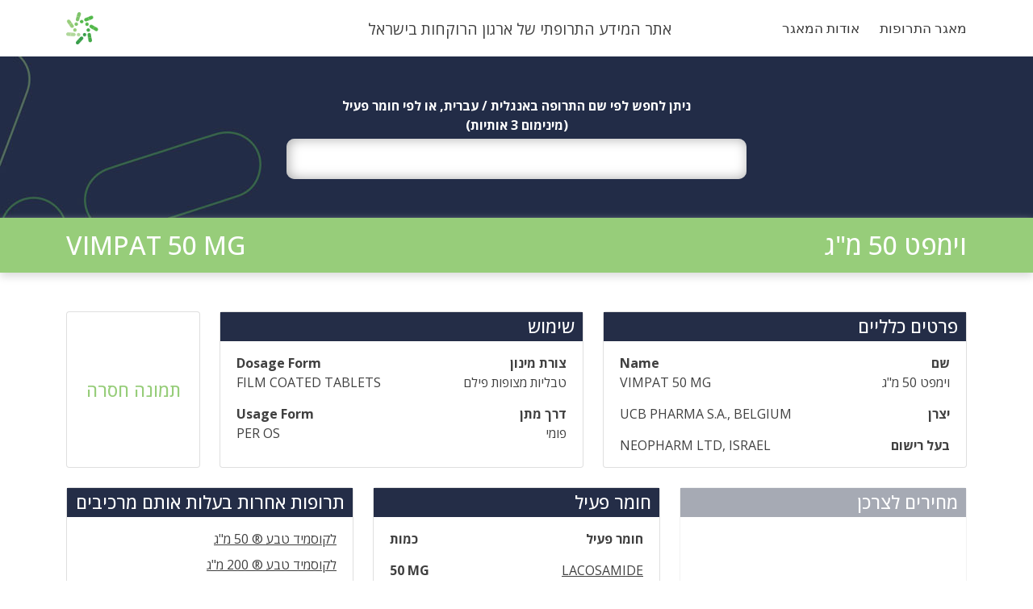

--- FILE ---
content_type: text/html; charset=UTF-8
request_url: https://drug.co.il/drugs/%D7%95%D7%99%D7%9E%D7%A4%D7%98-50-%D7%9E%D7%92-2/
body_size: 8365
content:
<!doctype html>
<html dir="rtl" lang="he-IL">
<head>
	<meta charset="UTF-8">
	<meta name="viewport" content="width=device-width, initial-scale=1">
	<link rel="profile" href="https://gmpg.org/xfn/11">
    <link href="https://cdn.jsdelivr.net/npm/bootstrap@5.0.2/dist/css/bootstrap.min.css" rel="stylesheet" integrity="sha384-EVSTQN3/azprG1Anm3QDgpJLIm9Nao0Yz1ztcQTwFspd3yD65VohhpuuCOmLASjC" crossorigin="anonymous">
	<script type="text/javascript" src="https://cdnjs.cloudflare.com/ajax/libs/jquery/3.1.1/jquery.min.js"></script>
	<title>וימפט 50 מ&quot;ג &#8211; אתר המידע התרופתי של ארגון הרוקחות בישראל</title>
<meta name='robots' content='max-image-preview:large' />
<link rel="alternate" type="application/rss+xml" title="אתר המידע התרופתי של ארגון הרוקחות בישראל &laquo; פיד‏" href="https://drug.co.il/feed/" />
<link rel="alternate" type="application/rss+xml" title="אתר המידע התרופתי של ארגון הרוקחות בישראל &laquo; פיד תגובות‏" href="https://drug.co.il/comments/feed/" />
<link rel="alternate" type="application/rss+xml" title="אתר המידע התרופתי של ארגון הרוקחות בישראל &laquo; פיד תגובות של וימפט 50 מ&quot;ג" href="https://drug.co.il/drugs/%d7%95%d7%99%d7%9e%d7%a4%d7%98-50-%d7%9e%d7%92-2/feed/" />
<link rel="alternate" title="oEmbed (JSON)" type="application/json+oembed" href="https://drug.co.il/wp-json/oembed/1.0/embed?url=https%3A%2F%2Fdrug.co.il%2Fdrugs%2F%25d7%2595%25d7%2599%25d7%259e%25d7%25a4%25d7%2598-50-%25d7%259e%25d7%2592-2%2F" />
<link rel="alternate" title="oEmbed (XML)" type="text/xml+oembed" href="https://drug.co.il/wp-json/oembed/1.0/embed?url=https%3A%2F%2Fdrug.co.il%2Fdrugs%2F%25d7%2595%25d7%2599%25d7%259e%25d7%25a4%25d7%2598-50-%25d7%259e%25d7%2592-2%2F&#038;format=xml" />
<style id='wp-img-auto-sizes-contain-inline-css'>
img:is([sizes=auto i],[sizes^="auto," i]){contain-intrinsic-size:3000px 1500px}
/*# sourceURL=wp-img-auto-sizes-contain-inline-css */
</style>
<style id='wp-emoji-styles-inline-css'>

	img.wp-smiley, img.emoji {
		display: inline !important;
		border: none !important;
		box-shadow: none !important;
		height: 1em !important;
		width: 1em !important;
		margin: 0 0.07em !important;
		vertical-align: -0.1em !important;
		background: none !important;
		padding: 0 !important;
	}
/*# sourceURL=wp-emoji-styles-inline-css */
</style>
<style id='wp-block-library-inline-css'>
:root{--wp-block-synced-color:#7a00df;--wp-block-synced-color--rgb:122,0,223;--wp-bound-block-color:var(--wp-block-synced-color);--wp-editor-canvas-background:#ddd;--wp-admin-theme-color:#007cba;--wp-admin-theme-color--rgb:0,124,186;--wp-admin-theme-color-darker-10:#006ba1;--wp-admin-theme-color-darker-10--rgb:0,107,160.5;--wp-admin-theme-color-darker-20:#005a87;--wp-admin-theme-color-darker-20--rgb:0,90,135;--wp-admin-border-width-focus:2px}@media (min-resolution:192dpi){:root{--wp-admin-border-width-focus:1.5px}}.wp-element-button{cursor:pointer}:root .has-very-light-gray-background-color{background-color:#eee}:root .has-very-dark-gray-background-color{background-color:#313131}:root .has-very-light-gray-color{color:#eee}:root .has-very-dark-gray-color{color:#313131}:root .has-vivid-green-cyan-to-vivid-cyan-blue-gradient-background{background:linear-gradient(135deg,#00d084,#0693e3)}:root .has-purple-crush-gradient-background{background:linear-gradient(135deg,#34e2e4,#4721fb 50%,#ab1dfe)}:root .has-hazy-dawn-gradient-background{background:linear-gradient(135deg,#faaca8,#dad0ec)}:root .has-subdued-olive-gradient-background{background:linear-gradient(135deg,#fafae1,#67a671)}:root .has-atomic-cream-gradient-background{background:linear-gradient(135deg,#fdd79a,#004a59)}:root .has-nightshade-gradient-background{background:linear-gradient(135deg,#330968,#31cdcf)}:root .has-midnight-gradient-background{background:linear-gradient(135deg,#020381,#2874fc)}:root{--wp--preset--font-size--normal:16px;--wp--preset--font-size--huge:42px}.has-regular-font-size{font-size:1em}.has-larger-font-size{font-size:2.625em}.has-normal-font-size{font-size:var(--wp--preset--font-size--normal)}.has-huge-font-size{font-size:var(--wp--preset--font-size--huge)}.has-text-align-center{text-align:center}.has-text-align-left{text-align:left}.has-text-align-right{text-align:right}.has-fit-text{white-space:nowrap!important}#end-resizable-editor-section{display:none}.aligncenter{clear:both}.items-justified-left{justify-content:flex-start}.items-justified-center{justify-content:center}.items-justified-right{justify-content:flex-end}.items-justified-space-between{justify-content:space-between}.screen-reader-text{border:0;clip-path:inset(50%);height:1px;margin:-1px;overflow:hidden;padding:0;position:absolute;width:1px;word-wrap:normal!important}.screen-reader-text:focus{background-color:#ddd;clip-path:none;color:#444;display:block;font-size:1em;height:auto;left:5px;line-height:normal;padding:15px 23px 14px;text-decoration:none;top:5px;width:auto;z-index:100000}html :where(.has-border-color){border-style:solid}html :where([style*=border-top-color]){border-top-style:solid}html :where([style*=border-right-color]){border-right-style:solid}html :where([style*=border-bottom-color]){border-bottom-style:solid}html :where([style*=border-left-color]){border-left-style:solid}html :where([style*=border-width]){border-style:solid}html :where([style*=border-top-width]){border-top-style:solid}html :where([style*=border-right-width]){border-right-style:solid}html :where([style*=border-bottom-width]){border-bottom-style:solid}html :where([style*=border-left-width]){border-left-style:solid}html :where(img[class*=wp-image-]){height:auto;max-width:100%}:where(figure){margin:0 0 1em}html :where(.is-position-sticky){--wp-admin--admin-bar--position-offset:var(--wp-admin--admin-bar--height,0px)}@media screen and (max-width:600px){html :where(.is-position-sticky){--wp-admin--admin-bar--position-offset:0px}}

/*# sourceURL=wp-block-library-inline-css */
</style>
<style id='classic-theme-styles-inline-css'>
/*! This file is auto-generated */
.wp-block-button__link{color:#fff;background-color:#32373c;border-radius:9999px;box-shadow:none;text-decoration:none;padding:calc(.667em + 2px) calc(1.333em + 2px);font-size:1.125em}.wp-block-file__button{background:#32373c;color:#fff;text-decoration:none}
/*# sourceURL=/wp-includes/css/classic-themes.min.css */
</style>
<link rel='stylesheet' id='drugs-style-rtl-css' href='https://drug.co.il/wp-content/themes/drugs/style-rtl.css?ver=1.0.0' media='all' />
<link rel="https://api.w.org/" href="https://drug.co.il/wp-json/" /><link rel="EditURI" type="application/rsd+xml" title="RSD" href="https://drug.co.il/xmlrpc.php?rsd" />
<meta name="generator" content="WordPress 6.9" />
<link rel="canonical" href="https://drug.co.il/drugs/%d7%95%d7%99%d7%9e%d7%a4%d7%98-50-%d7%9e%d7%92-2/" />
<link rel='shortlink' href='https://drug.co.il/?p=58805' />
<link rel="pingback" href="https://drug.co.il/xmlrpc.php">	<link rel="preconnect" href="https://fonts.googleapis.com">
	<link rel="preconnect" href="https://fonts.gstatic.com" crossorigin>
	<link href="https://fonts.googleapis.com/css2?family=Open+Sans:wght@300;400;500;600;700&display=swap" rel="stylesheet">
	<link rel="icon" href="/wp-content/uploads/2022/01/logo.png" type="image/x-icon"/>
	<link rel="shortcut icon" href="/wp-content/uploads/2022/01/logo.png" type="image/x-icon"/>

	<link rel="stylesheet" type="text/css" media="all" href="https://drug.co.il/wp-content/themes/drugs/style.css" />

</head>

<body class="rtl wp-singular drugs-template-default single single-drugs postid-58805 wp-theme-drugs">
<div id="page" class="site">
	<a class="skip-link screen-reader-text" href="#primary">Skip to content</a>

	<header id="masthead" class="site-header sticky-top">
		<div class="container">
			<div class="site-branding row justify-content-between align-items-center">
				<div class="col-12 col-md-auto">
					<div class="d-flex justify-content-between align-items-center w-100">
						<div class="d-flex d-lg-none" data-bs-toggle="offcanvas" href="#offcanvasMenu" role="button" aria-controls="offcanvasMenu">
							<svg xmlns="http://www.w3.org/2000/svg" width="40" height="40" fill="currentColor" class="bi bi-list" viewBox="0 0 16 16">
								<path fill-rule="evenodd" d="M2.5 12a.5.5 0 0 1 .5-.5h10a.5.5 0 0 1 0 1H3a.5.5 0 0 1-.5-.5zm0-4a.5.5 0 0 1 .5-.5h10a.5.5 0 0 1 0 1H3a.5.5 0 0 1-.5-.5zm0-4a.5.5 0 0 1 .5-.5h10a.5.5 0 0 1 0 1H3a.5.5 0 0 1-.5-.5z"/>
							</svg>
						</div>
						<nav id="site-navigation" class="main-navigation d-none d-lg-flex">
							<div class="menu-menu-1-container"><ul id="primary-menu" class="menu"><li id="menu-item-772" class="menu-item menu-item-type-post_type menu-item-object-page menu-item-home menu-item-772"><a href="https://drug.co.il/">מאגר התרופות</a></li>
<li id="menu-item-773" class="menu-item menu-item-type-post_type menu-item-object-page menu-item-773"><a href="https://drug.co.il/%d7%90%d7%95%d7%93%d7%95%d7%aa-%d7%94%d7%9e%d7%90%d7%92%d7%a8/">אודות המאגר</a></li>
</ul></div>						</nav><!-- #site-navigation -->
						<a href="https://drug.co.il">
							<img src="/wp-content/uploads/2022/01/logo.png" class="logoPsi d-flex d-md-none">
						</a>
					</div>
				</div>
				<div class="col-12 col-md-auto d-none d-md-flex">
					<h1 class="drugsHeaderTitle">אתר המידע התרופתי של ארגון הרוקחות בישראל</h1>
				</div>
				<div class="d-none d-md-flex col-md-3 justify-content-end">
					<a href="https://psi.org.il" target="_blank">
						<img src="/wp-content/uploads/2022/01/logo.png" class="logoPsi">
					</a>
				</div>
			</div><!-- .site-branding -->
		</div>

	</header><!-- #masthead -->
	<form id="test" class="justify-content-center">
		<section class="drugsFirstRow">
				<div class="d-flex w-100 justify-content-center">
					<div class="searcWrapper">
						<p class="searchText">ניתן לחפש לפי שם התרופה באנגלית / עברית, או לפי חומר פעיל<br>(מינימום 3 אותיות)</p>
	<div class="searchInputBoxWrapper">
		<input type="text" autocomplete="off" class="w-100 border-0" id="search" dir="auto">
		<div id="spinnerSearch" class="spinner-border" role="status">
			<span class="visually-hidden">Loading...</span>
		</div>
	</div>
<!--	<button class="submit" id="searchsubmit" name="submit" type="submit"><i class="fa fa-search"></i></button>-->
					</div>
				</div>
		</section>
	</form>
	<div class="container">
		<div class="row justify-content-center">
			<div class="col-12">
				<div class="drugsListing" style="display: none;">
					<div class="drugRowTitle row g-0 justify-content-between align-itmes-center drugListHeader">
						<div class="drugNameHe col">
							שם התרופה
						</div>
						<div class="drugNameEn col">
							Drug Name
						</div>
					</div>
					<div class="drugsListingTableWrapper mb-2">
						<div id="drugsListTable"></div>
						<img id="tableLoadingGif" width="120" src="https://drug.co.il/wp-content/uploads/2022/05/Spinner.gif" style="display: none;"/>
					</div>
				</div>
			</div>
		</div>
	</div>
	<div class="singleDrugHeader  mb-5">
		<div class="container">
			<div class="row justify-content-between">
				<div class="col-auto">
					<h2 class="drugName mb-0">וימפט 50 מ"ג</h2>
				</div>
				<div class="col-auto">
					<h2 class="drugName ltrTitle mb-0">VIMPAT 50 MG</h2>
				</div>
			</div>
		</div>
	</div>
	<main id="primary" class="site-main container">
		<div class="row">
					<div class="col-12 col-md-6 col-xl-5 mb-4">
				<div class="card h-100">
					<div class="drugListBoxTitle">
						<h3 class="mb-0">פרטים כלליים</h3>
					</div>
					<div class="card-body">
						<div class="drugListBoxContent">
							<div class="d-flex justify-content-between align-items-center">
								<p><b>שם</b></p>
								<p><b>Name</b></p>
							</div>
							<div class="row justify-content-between align-items-start">
								<p class="col-6 ">וימפט 50 מ"ג</p>
								<p class="text-start ltrTitle col-6">VIMPAT 50 MG</p>
							</div>
						</div>
						<div class="drugListBoxContent row justify-content-between">
														<p class="col-auto"><b>יצרן</b></p>
							<p class="col engTextFixer">UCB PHARMA S.A., BELGIUM</p>
						</div>
						<div class="drugListBoxContent mb-0 row justify-content-between">
							<p class="col-auto"><b>בעל רישום</b></p>
							<p class="col engTextFixer">NEOPHARM LTD, ISRAEL</p>
						</div>
<!--
						<div class="drugListBoxContent mb-0 row justify-content-between">
							<p class="col-auto"><b>תוקף רישום</b></p>
							<p class="col engTextFixer"><?php// the_field('regexpdate'); ?></p>
						</div>
						<div class="drugListBoxContent mb-0 row justify-content-between">
							<p class="col-auto"><b>תאריך הגשה</b></p>
							<p class="col engTextFixer"><?php// the_field('regdate'); ?></p>
						</div>
-->
					</div>
				</div>
			</div>
			<div class="col-12 col-md-6 col-xl-5 mb-4">
				<div class="card h-100">
					<div class="drugListBoxTitle">
						<h3 class="mb-0">שימוש</h3>
					</div>
					<div class="card-body">
						<div class="drugListBoxContent">
							<div class="d-flex justify-content-between align-items-center">
								<p><b>צורת מינון</b></p>
								<p><b>Dosage Form</b></p>
							</div>
							<div class="d-flex justify-content-between align-items-center">
								<p>טבליות מצופות פילם</p>
								<p class="text-start">FILM COATED TABLETS</p>
							</div>
						</div>
						<div class="drugListBoxContent">
							<div class="d-flex justify-content-between align-items-center">
								<p><b>דרך מתן</b></p>
								<p><b>Usage Form</b></p>
							</div>
							<div class="d-flex justify-content-between align-items-center">
								<p>פומי</p>
								<p class="text-start">PER OS</p>
							</div>
						</div>
											</div>
				</div>
			</div>
			<div class="col-12 col-md-6 col-xl-2 mb-4">
				<div class="card h-100">
					<div class="card-body d-flex align-items-center justify-content-center">
						<div class="drugImageWrapper">
							<div class="noImageForDrug"><h3>תמונה חסרה</h3></div>						</div>
					</div>
				</div>
			</div>
		</div>
		<div class="row">
						<div class="col-12">
				<div class="row">
					<div class="col-12 col-lg-4 mb-4 d-none d-lg-block giveMeOpacity">
						<div class="card h-100 ">
							<div class="drugListBoxTitle">
								<h3 class="mb-0">מחירים לצרכן</h3>
							</div>
							<div class="card-body">
																<div class="d-flex h-100 justify-content-center align-items-center"><p class="text-center mb-0"><b>לא נמצא מידע</b></p></div>							</div>
						</div>
					</div>
										<div class="col-12 col-lg-4 mb-4 ">
						<div class="card h-100">
							<div class="drugListBoxTitle">
								<h3 class="mb-0">חומר פעיל</h3>
							</div>
							<div class="card-body">
																<div class="drugListBoxContent">
									<div class="d-flex justify-content-between align-items-center">
										<p><b>חומר פעיל</b></p>
										<p><b>כמות</b></p>
									</div>
								</div>
															<div class="drugListBoxContent">
									<div class="d-flex justify-content-between align-items-center">
										<form id="ing1" class="mb-0" action="https://drug.co.il/" method="POST">
											<input name="ingredients" id="LACOSAMIDE" value="LACOSAMIDE" hidden>
											<p><a class="filterLink" href="javascript:{}" onclick="document.getElementById('ing1').submit();">LACOSAMIDE</a></p>
										</form>
										<p class="engTextFixer"><b>50  MG</b></p>
									</div>
								</div>
															
							</div>
						</div>
					</div>
												<div class="col-12 col-lg-4 mb-4 ">
								<div class="card h-100">
									<div class="drugListBoxTitle">
										<h3 class="mb-0">תרופות אחרות בעלות אותם מרכיבים</h3>
									</div>
									<div class="card-body">
																				<div class="drugListBoxContent mb-0">
											<div class="row justify-content-between align-items-center">
																							<div class="col-12 mb-2">
													<p><a class="filterLink" href="https://drug.co.il/drugs/%d7%9c%d7%a7%d7%95%d7%a1%d7%9e%d7%99%d7%93-%d7%98%d7%91%d7%a2-50-%d7%9e%d7%92/">לקוסמיד טבע ® 50 מ&quot;ג</a></p>
												</div>
																							<div class="col-12 mb-2">
													<p><a class="filterLink" href="https://drug.co.il/drugs/%d7%9c%d7%a7%d7%95%d7%a1%d7%9e%d7%99%d7%93-%d7%98%d7%91%d7%a2-200-%d7%9e%d7%92/">לקוסמיד טבע ® 200 מ&quot;ג</a></p>
												</div>
																							<div class="col-12 mb-2">
													<p><a class="filterLink" href="https://drug.co.il/drugs/%d7%9c%d7%a7%d7%95%d7%a1%d7%9e%d7%99%d7%93-%d7%98%d7%91%d7%a2-150-%d7%9e%d7%92/">לקוסמיד טבע ® 150 מ&quot;ג</a></p>
												</div>
																							<div class="col-12 mb-2">
													<p><a class="filterLink" href="https://drug.co.il/drugs/%d7%9c%d7%a7%d7%95%d7%a1%d7%9e%d7%99%d7%93-%d7%98%d7%91%d7%a2-100-%d7%9e%d7%92/">לקוסמיד טבע ® 100 מ&quot;ג</a></p>
												</div>
																							
												<div id="moreSameDrugs" class="accordion-collapse collapse" aria-labelledby="moreSameDrugsheadingOne">
													<div class="accordion-body p-0">
														<div class="col-12 mb-2">
															<p><a class="filterLink" href="https://drug.co.il/drugs/%d7%9c%d7%90%d7%a7%d7%95%d7%9e%d7%99%d7%99%d7%93-50-%d7%9e%d7%92/">לאקומייד 50 מ&quot;ג</a></p>
														</div>
													</div>
												</div>
												
												<div id="moreSameDrugs" class="accordion-collapse collapse" aria-labelledby="moreSameDrugsheadingOne">
													<div class="accordion-body p-0">
														<div class="col-12 mb-2">
															<p><a class="filterLink" href="https://drug.co.il/drugs/%d7%9c%d7%90%d7%a7%d7%95%d7%9e%d7%99%d7%99%d7%93-200-%d7%9e%d7%92/">לאקומייד 200 מ&quot;ג</a></p>
														</div>
													</div>
												</div>
												
												<div id="moreSameDrugs" class="accordion-collapse collapse" aria-labelledby="moreSameDrugsheadingOne">
													<div class="accordion-body p-0">
														<div class="col-12 mb-2">
															<p><a class="filterLink" href="https://drug.co.il/drugs/%d7%9c%d7%90%d7%a7%d7%95%d7%9e%d7%99%d7%99%d7%93-150-%d7%9e%d7%92/">לאקומייד 150 מ&quot;ג</a></p>
														</div>
													</div>
												</div>
												
												<div id="moreSameDrugs" class="accordion-collapse collapse" aria-labelledby="moreSameDrugsheadingOne">
													<div class="accordion-body p-0">
														<div class="col-12 mb-2">
															<p><a class="filterLink" href="https://drug.co.il/drugs/%d7%9c%d7%90%d7%a7%d7%95%d7%9e%d7%99%d7%99%d7%93-100-%d7%9e%d7%92/">לאקומייד 100 מ&quot;ג</a></p>
														</div>
													</div>
												</div>
												
												<div id="moreSameDrugs" class="accordion-collapse collapse" aria-labelledby="moreSameDrugsheadingOne">
													<div class="accordion-body p-0">
														<div class="col-12 mb-2">
															<p><a class="filterLink" href="https://drug.co.il/drugs/%d7%95%d7%99%d7%9e%d7%a4%d7%98-200-%d7%9e%d7%92-2/">וימפט 200 מ&quot;ג</a></p>
														</div>
													</div>
												</div>
												
												<div id="moreSameDrugs" class="accordion-collapse collapse" aria-labelledby="moreSameDrugsheadingOne">
													<div class="accordion-body p-0">
														<div class="col-12 mb-2">
															<p><a class="filterLink" href="https://drug.co.il/drugs/%d7%95%d7%99%d7%9e%d7%a4%d7%98-150-%d7%9e%d7%92-2/">וימפט 150 מ&quot;ג</a></p>
														</div>
													</div>
												</div>
												
												<div id="moreSameDrugs" class="accordion-collapse collapse" aria-labelledby="moreSameDrugsheadingOne">
													<div class="accordion-body p-0">
														<div class="col-12 mb-2">
															<p><a class="filterLink" href="https://drug.co.il/drugs/%d7%95%d7%99%d7%9e%d7%a4%d7%98-100-%d7%9e%d7%92-2/">וימפט 100 מ&quot;ג</a></p>
														</div>
													</div>
												</div>
												
												<div id="moreSameDrugs" class="accordion-collapse collapse" aria-labelledby="moreSameDrugsheadingOne">
													<div class="accordion-body p-0">
														<div class="col-12 mb-2">
															<p><a class="filterLink" href="https://drug.co.il/drugs/%d7%95%d7%99%d7%9e%d7%a4%d7%98-10-%d7%9e%d7%92-%d7%9e%d7%9c-2/">וימפט 10 מ&quot;ג/מ&quot;ל</a></p>
														</div>
													</div>
												</div>
																							<div class="drugListBoxContent row">
													<div class="col-12">
														<p class="mb-1 readMoreAlonim"><a class="readMoreSal p-0 accordion-button collapsed" id="moreSameDrugsheadingOne" data-bs-toggle="collapse" data-bs-target="#moreSameDrugs" aria-expanded="false" aria-controls="moreSameDrugs">הצג עוד</a></p>
													</div>
												</div>
																							</div>
										</div>
																			</div>
								</div>
							</div>
										<div class="col-12 col-lg-5 mb-4 ">
						<div class="card h-100">
							<div class="drugListBoxTitle">
								<h3 class="engTextFixer mb-0">ATC</h3>
							</div>
							<div class="card-body">
																								<form id="atc4name" class="drugListBoxContent row justify-content-between" action="https://drug.co.il/" method="POST">
									<input name="atc4name" id="atc4name" value="N03AX18" hidden>
									<p class="col-auto"><b>שם</b></p>
									<p class="col engTextFixer"><a class="filterLink" href="javascript:{}" onclick="document.getElementById('atc4name').submit();">N03AX18</a></p>
								</form>
																								<form id="atc4code" class="drugListBoxContent row justify-content-between" action="https://drug.co.il/" method="POST">
									<input name="atc4code" id="atc4code" value="OTHER ANTIEPILEPTICS" hidden>
									<p class="col-auto"><b>קוד</b></p>
									<p class="col engTextFixer"><a class="filterLink" href="javascript:{}" onclick="document.getElementById('atc4code').submit();">OTHER ANTIEPILEPTICS</a></p>
								</form>
																							</div>
						</div>
					</div>
										<div class="col-12 col-md-6 col-lg-3 mb-4 ">
						<div class="card h-100">
							<div class="drugListBoxTitle">
								<h3 class="mb-0">עלונים</h3>
							</div>
							<div class="card-body">
																<div class="drugListBoxContent drugBroshur">
								<p class="mb-2"><a class="filterLink" target="_blank" href="https://mohpublic.z6.web.core.windows.net/IsraelDrugs/Rishum_13_573711419.pdf">עלון לצרכן אנגלית</a></p><p class="mb-2"><a class="filterLink" target="_blank" href="https://mohpublic.z6.web.core.windows.net/IsraelDrugs/Rishum01_3_447587822.pdf">עלון לצרכן עברית</a></p><p class="mb-2"><a class="filterLink" target="_blank" href="https://mohpublic.z6.web.core.windows.net/IsraelDrugs/Rishum_13_573711319.pdf">עלון לצרכן ערבית</a></p><p class="mb-2"><a class="filterLink" target="_blank" href="https://mohpublic.z6.web.core.windows.net/IsraelDrugs/Rishum01_3_447593422.pdf">עלון לרופא</a></p><p class="mb-2"><a class="filterLink" target="_blank" href="https://mohpublic.z6.web.core.windows.net/IsraelDrugs/Rishum01_6_994709922.pdf">עלון לצרכן עברית</a></p><p class="mb-2"><a class="filterLink" target="_blank" href="https://mohpublic.z6.web.core.windows.net/IsraelDrugs/Rishum01_6_994709422.pdf">עלון לרופא</a></p><p class="mb-2"><a class="filterLink" target="_blank" href="https://mohpublic.z6.web.core.windows.net/IsraelDrugs/Rishum01_6_04467423.pdf">עלון לצרכן ערבית</a></p><p class="mb-2"><a class="filterLink" target="_blank" href="https://mohpublic.z6.web.core.windows.net/IsraelDrugs/Rishum01_6_04468423.pdf">עלון לצרכן אנגלית</a></p>								</div>
															</div>
						</div>
					</div>
										<div class="col-12 col-lg-4 mb-4 ">
						<div class="card h-100">
							<div class="drugListBoxTitle">
								<h3 class="mb-0">עדכון רישום</h3>
							</div>
							<div class="card-body">
																<div class="drugListBoxContent row">
									<div class="col-6">
										<p><b>סוג עדכון</b></p>
									</div>
									<div class="col-6">
										<p><b>תאריך עדכון</b></p>
									</div>
								</div>
															<div class="drugListBoxContent row">
									<div class="col-6">
										<p><a href="https://mohpublic.z6.web.core.windows.net/IsraelDrugs/Rishum01_6_994712322.pdf" target="_blank">החמרה לעלון</a></p>
									</div>
									<div class="col-6">
										<p>10.11.2022</p>
									</div>
								</div>
								<div id="moreUpdatesHere" class="accordion-collapse collapse" aria-labelledby="moreUpdatesHereheadingOne">
									<div class="accordion-body p-0">
										<div class="drugListBoxContent row">
											<div class="col-6">
												<p><a href="https://mohpublic.z6.web.core.windows.net/IsraelDrugs/Rishum01_6_994712322.pdf" target="_blank">החמרה לעלון</a></p>
											</div>
											<div class="col-6">
												<p>10.11.2022</p>
											</div>
										</div>
									</div>
								</div>
														<div class="drugListBoxContent row">
									<div class="col-6">
										<p><a href="https://mohpublic.z6.web.core.windows.net/IsraelDrugs/Rishum01_3_447590722.pdf" target="_blank">החמרה לעלון</a></p>
									</div>
									<div class="col-6">
										<p>23.02.2022</p>
									</div>
								</div>
								<div id="moreUpdatesHere" class="accordion-collapse collapse" aria-labelledby="moreUpdatesHereheadingOne">
									<div class="accordion-body p-0">
										<div class="drugListBoxContent row">
											<div class="col-6">
												<p><a href="https://mohpublic.z6.web.core.windows.net/IsraelDrugs/Rishum01_3_447590722.pdf" target="_blank">החמרה לעלון</a></p>
											</div>
											<div class="col-6">
												<p>23.02.2022</p>
											</div>
										</div>
									</div>
								</div>
														<div class="drugListBoxContent row">
									<div class="col-6">
										<p><a href="https://mohpublic.z6.web.core.windows.net/IsraelDrugs/Rishum_13_573711619.pdf" target="_blank">החמרה לעלון</a></p>
									</div>
									<div class="col-6">
										<p>31.08.2019</p>
									</div>
								</div>
								<div id="moreUpdatesHere" class="accordion-collapse collapse" aria-labelledby="moreUpdatesHereheadingOne">
									<div class="accordion-body p-0">
										<div class="drugListBoxContent row">
											<div class="col-6">
												<p><a href="https://mohpublic.z6.web.core.windows.net/IsraelDrugs/Rishum_13_573711619.pdf" target="_blank">החמרה לעלון</a></p>
											</div>
											<div class="col-6">
												<p>31.08.2019</p>
											</div>
										</div>
									</div>
								</div>
														<div class="drugListBoxContent row">
									<div class="col-6">
										<p><a href="https://mohpublic.z6.web.core.windows.net/IsraelDrugs/Rishum_4_72818817.pdf" target="_blank">החמרה לעלון</a></p>
									</div>
									<div class="col-6">
										<p>11.07.2017</p>
									</div>
								</div>
								<div id="moreUpdatesHere" class="accordion-collapse collapse" aria-labelledby="moreUpdatesHereheadingOne">
									<div class="accordion-body p-0">
										<div class="drugListBoxContent row">
											<div class="col-6">
												<p><a href="https://mohpublic.z6.web.core.windows.net/IsraelDrugs/Rishum_4_72818817.pdf" target="_blank">החמרה לעלון</a></p>
											</div>
											<div class="col-6">
												<p>11.07.2017</p>
											</div>
										</div>
									</div>
								</div>
														<div class="drugListBoxContent row">
									<div class="col-6">
										<p><a href="https://mohpublic.z6.web.core.windows.net/IsraelDrugs/ArcRishum01_8_165610816.pdf" target="_blank">החמרה לעלון</a></p>
									</div>
									<div class="col-6">
										<p>01.11.2015</p>
									</div>
								</div>
								<div id="moreUpdatesHere" class="accordion-collapse collapse" aria-labelledby="moreUpdatesHereheadingOne">
									<div class="accordion-body p-0">
										<div class="drugListBoxContent row">
											<div class="col-6">
												<p><a href="https://mohpublic.z6.web.core.windows.net/IsraelDrugs/ArcRishum01_8_165610816.pdf" target="_blank">החמרה לעלון</a></p>
											</div>
											<div class="col-6">
												<p>01.11.2015</p>
											</div>
										</div>
									</div>
								</div>
														<div class="drugListBoxContent row">
									<div class="col-6">
										<p><a href="https://mohpublic.z6.web.core.windows.net/IsraelDrugs/ArcRishum01_11_168216116.doc" target="_blank">החמרה לעלון</a></p>
									</div>
									<div class="col-6">
										<p>18.08.2014</p>
									</div>
								</div>
								<div id="moreUpdatesHere" class="accordion-collapse collapse" aria-labelledby="moreUpdatesHereheadingOne">
									<div class="accordion-body p-0">
										<div class="drugListBoxContent row">
											<div class="col-6">
												<p><a href="https://mohpublic.z6.web.core.windows.net/IsraelDrugs/ArcRishum01_11_168216116.doc" target="_blank">החמרה לעלון</a></p>
											</div>
											<div class="col-6">
												<p>18.08.2014</p>
											</div>
										</div>
									</div>
								</div>
						
									</div>
								</div>
							</div>
						</div>
					</div>
									<div class="col-12 col-lg-12 mb-4 ">
						<div class="card h-100">
							<div class="drugListBoxTitle">
								<h3 class="mb-0">התוויה מאושרת</h3>
							</div>
							<div class="card-body">
																<div class="drugListBoxContent">
									<p class="engTextFixer">Vimpat is indicated as monotherapy and adjunctive therapy in the treatment of partial-onset seizures with or without secondary generalisation in adults, adolescents and children from 4 years of age with epilepsy.שינוי משטר מינון: 10/5/20204.2	Posology and method of administrationPosologyLacosamide must be taken twice a day (usually once in the morning and once in the evening).Lacosamide may be taken with or without food.If a dose is missed, the patient should be instructed to take the missed dose immediately, and then to take the next dose of lacosamide at the regularly scheduled time. If the patient notices the missed dose within 6 hours of the next one, he/she should be instructed to wait to take the next dose of lacosamide at the regularly scheduled time. Patients should not take a double dose.Adolescents and children weighing 50 kg or more, and adultsThe following table summarises the recommended posology for adolescents and children weighing 50 kg or more, and for adults. More details are provided in the table below.	Monotherapy	Adjunctive therapyStarting dose	100 mg/day or 200 mg/day	100 mg/daySingle loading dose (if applicable)	200 mg	200 mgTitration (incremental steps)	50 mg twice a day (100 mg/day) at weekly intervals	50 mg twice a day (100 mg/day) at weekly intervalsMaximum recommended dose	up to 600 mg/day	up to 400 mg/dayMonotherapy The recommended starting dose is 50 mg twice a day which should be increased to an initial therapeutic dose of 100 mg twice a day after one week.Lacosamide can also be initiated at the dose of 100 mg twice a day based on the physician's assessment of required seizure reduction versus potential side effects.Depending on response and tolerability, the maintenance dose can be further increased at weekly intervals by 50 mg twice a day (100 mg/day), up to a maximum recommended daily dose of 300 mg twice a day (600 mg/day). In patients having reached a dose greater than 400 mg/day and who need an additional antiepileptic medicinal product, the posology that is recommended for adjunctive therapy below should be followed.Adjunctive therapy The recommended starting dose is 50 mg twice a day which should be increased to an initial therapeutic dose of 100 mg twice a day after one week. Depending on response and tolerability, the maintenance dose can be further increased at weekly intervals by 50 mg twice a day (100 mg/day), up to a maximum recommended daily dose of 400 mg (200 mg twice a day). Initiation of lacosamide treatment with a loading dose Lacosamide treatment may also be initiated with a single loading dose of 200 mg, followed approximately 12 hours later by a 100 mg twice a day (200 mg/day) maintenance dose regimen. Subsequent dose adjustments should be performed according to individual response and tolerability as described above. A loading dose may be initiated in patients in situations when the physician determines that rapid attainment of lacosamide steady state plasma concentration and therapeutic effect is warranted. It should be administered under medical supervision with consideration of the potential for increased incidence of serious cardiac arrhythmia and central nervous system adverse reactions (see section 4.8). Administration of a loading dose has not been studied in acute conditions such as status epilepticus.DiscontinuationIn accordance with current clinical practice, if lacosamide has to be discontinued, it is recommended this be done gradually (e.g. taper the daily dose by 200 mg/week).In patients who develop serious cardiac arrhythmia, clinical benefit/risk assessment should be performed and if needed lacosamide should be discontinued.</p>
								</div>
															</div>
						</div>
					</div>
									</div>
				<div class="row">
					<div class="col-12 col-xl mb-4">
						<div class="card h-100">
							<div class="card-body">
								<div class="row justify-content-between g-0">
									<div class="col-12">
																			</div>
									<div class="col-12 col-sm-auto">
										<div class="drugListBoxContent">
											<p><b>בסל הבריאות</b></p>
																						<div class="accordion accordion-flush" id="accordionFlushExample">
												<div class="accordion-item">
																										<p>כן, לפרטים נוספים <a class="readMoreSal" id="flush-headingOne" data-bs-toggle="collapse" data-bs-target="#flush-collapseOne" aria-expanded="false" aria-controls="flush-collapseOne">לחצו כאן</a>.</p>
																									</div>
											</div>
																					</div>

									</div>
									<div class="col-12 col-sm-auto">
										<div class="drugListBoxContent">
											<p><b>מספר רישום</b></p>
											<p>149-09-33546-01</p>
										</div>
									</div>
									<div class="col-12 col-sm-auto">
										<div class="drugListBoxContent">
											<p><b>תנאי ניפוק</b></p>
																						<p>תרופה במרשם</p>
										</div>
									</div>
									<div class="col-12 col-sm-auto">
										<div class="drugListBoxContent">
											<p><b>מגבלות</b></p>
											<p>תרופה מוגבלת לרישום ע'י רופא מומחה או הגבלה אחרת</p>										</div>
									</div>
																		<div class="col-12">
										<div id="flush-collapseOne" class="accordion-collapse collapse" aria-labelledby="flush-headingOne" data-bs-parent="#accordionFlushExample">
											<div class="accordion-body">
												<div class="table-responsive">
													<table class="table">
														<thead>
															<tr class="topLineHead">
																<th scope="col"><b>התוויה</b></th>
																<th class="moreWidth" scope="col"><b>תאריך הכללה</b></th>
																<th class="moreWidth" scope="col"><b>תחום קליני</b></th>
																<th class="moreWidth" scope="col"><b>Class Effect</b></th>
																<th class="moreWidth" scope="col"><b>מצב המחלה</b></th>
															</tr>
														</thead>
														<tbody>
															<tr><td class="indicationCol" scope="row">א. התרופה תינתן לטיפול באפילפסיה.
ב. מתן התרופה ייעשה על פי מרשם של רופא מומחה בנוירולוגיה.</td><td>01/03/2021</td><td>נוירולוגיה</td><td></td><td>אפילפסיה</td></tr><tr><td class="indicationCol" scope="row">א. התרופה תינתן לטיפול באפילפסיה, לאחר מיצוי הטיפול בשלוש תרופות אנטי אפילפטיות קודמות לפחות. 
ב. לא יינתנו לחולה בו בזמן שתי תרופות או יותר מהתרופות האלה – Brivaracetam, Lacosamide, Perampanel, Retigabine.
ג. מתן התרופה ייעשה על פי מרשם של רופא מומחה בנוירולוגיה.</td><td>12/01/2014</td><td>נוירולוגיה</td><td></td><td>אפילפסיה</td></tr><tr><td class="indicationCol" scope="row"></td><td>אפילפסיה</td><td>א. התרופה תינתן לטיפול באפילפסיה.
ב. מתן התרופה ייעשה על פי מרשם של רופא מומחה בנוירולוגיה.</td><td>01/03/2021</td><td></td></tr><tr><td class="indicationCol" scope="row"></td><td>אפילפסיה</td><td>א. התרופה תינתן לטיפול באפילפסיה, לאחר מיצוי הטיפול בשלוש תרופות אנטי אפילפטיות קודמות לפחות. 
ב. לא יינתנו לחולה בו בזמן שתי תרופות או יותר מהתרופות האלה – Brivaracetam, Lacosamide, Perampanel, Retigabine.
ג. מתן התרופה ייעשה על פי מרשם של רופא מומחה בנוירולוגיה.</td><td>12/01/2014</td><td></td></tr><tr><td class="indicationCol" scope="row"></td><td></td><td>01/03/2021</td><td>נוירולוגיה</td><td></td></tr><tr><td class="indicationCol" scope="row"></td><td></td><td>12/01/2014</td><td>נוירולוגיה</td><td></td></tr>														</tbody>
													</table>
												</div>
																								<div class="drugListBoxContent">
													<p><b>מסגרת הכללה בסל</b></p>
													<p>א. התרופה תינתן לטיפול באפילפסיה.ב. מתן התרופה ייעשה על פי מרשם של רופא מומחה בנוירולוגיה.</p>
												</div>
																							</div>
										</div>
									</div>
																	</div>
							</div>
						</div>
					</div>
									</div>

				<!-- Alon - For testing -->
				
				<div style="direction: ltr; text-align:left;">										
									</div>

				<!-- Alon - End for testing -->

	</main><!-- #main -->
	<div class="modal fade" id="staticBackdrop" tabindex="-1" aria-labelledby="staticBackdropLabel" aria-hidden="true">
		<div class="modal-dialog modal-dialog-centered">
			<div class="modal-content">
				<div class="modal-body">
					<button type="button" class="btn-close" data-bs-dismiss="modal" aria-label="Close"></button>
					<div id="carouselExampleControlsModal" class="carousel carousel-dark slide" data-bs-interval="false">
						<div class="carousel-inner">
							
						</div>
											</div>
				</div>
			</div>
		</div>
	</div>
<script>
$(document).ready(function(){
	var ajaxFunction = function( val ){
		$('#out').text('Val: ' + val);
	}
  
	$('#test').submit(function( event ) {
		var searcVal = $(this).find('input#search').val();
			$('#drugsListTable').empty();
			$('.drugsListing').show();
			$('#tableLoadingGif').show();
			$.ajax({
				url: '/wp-admin/admin-ajax.php',
				type :'POST',
				data : {
					'action' : 'callPostSearch', 
					'searcVal' : searcVal,
				},
				success: function (result) {
					$('#tableLoadingGif').hide();
					$('#drugsListTable').empty();
					$('#drugsListTable').append(result);
				},
				error: function(err){

				}
			});
		event.preventDefault();
  	});
	$(".accordion-button[data-bs-toggle='collapse']").click(function() {
		if ($(this).text() == 'הצג עוד') {
			$(this).text('הצג פחות');
		} else {
			$(this).text('הצג עוד');
		}
	});
});

</script>
	
	<footer id="colophon" class="site-footer">
		<div class="container">
			<div class="row align-items-center">
				<div class="col-12 col-md-8">
					<h1 class="drugsHeaderTitle colorWhite">אתר המידע התרופתי של ארגון הרוקחות בישראל</h1>
				</div>
				<div class="col-12 col-md-4">
					<img src="https://psi.org.il/wp-content/themes/psi/images/footerLogo.png" class="mobileMenuLogo mb-0">
				</div>
			</div>
		</div>
	</footer><!-- #colophon -->
</div><!-- #page -->
<div class="offcanvas offcanvas-end" tabindex="-1" id="offcanvasMenu" aria-labelledby="offcanvasMenuLabel">
	<div class="offcanvas-header">
		<button type="button" class="btn-close text-reset" data-bs-dismiss="offcanvas" aria-label="Close"></button>
	</div>
	<div class="offcanvas-body">
		<img src="https://psi.org.il/wp-content/themes/psi/images/logo.png" class="mobileMenuLogo">
		<h1 class="drugsHeaderTitle">אתר המידע התרופתי של ארגון הרוקחות בישראל</h1>
		<nav id="site-navigationMobile" class="">
			<div class="menu-menu-1-container"><ul id="mobileMenu" class="nav flex-column"><li class="menu-item menu-item-type-post_type menu-item-object-page menu-item-home menu-item-772"><a href="https://drug.co.il/">מאגר התרופות</a></li>
<li class="menu-item menu-item-type-post_type menu-item-object-page menu-item-773"><a href="https://drug.co.il/%d7%90%d7%95%d7%93%d7%95%d7%aa-%d7%94%d7%9e%d7%90%d7%92%d7%a8/">אודות המאגר</a></li>
</ul></div>		</nav><!-- #site-navigation -->
	</div>
</div>
<div class="alon">
	
    <script src="https://cdn.jsdelivr.net/npm/bootstrap@5.0.2/dist/js/bootstrap.bundle.min.js" integrity="sha384-MrcW6ZMFYlzcLA8Nl+NtUVF0sA7MsXsP1UyJoMp4YLEuNSfAP+JcXn/tWtIaxVXM" crossorigin="anonymous"></script>
<script>
	
jQuery(window).scroll(function() {    
    var scroll = jQuery(window).scrollTop();

     //>=, not <=
    if (scroll >= 2) {
        jQuery('#masthead').addClass('sticky');
    } else {
        jQuery('#masthead').removeClass('sticky');
    }
});

</script>
</body>
</html>

--- FILE ---
content_type: text/css
request_url: https://drug.co.il/wp-content/themes/drugs/style.css
body_size: 6484
content:
/*!
Theme Name: Drugs
Theme URI: http://underscores.me/
Author: Underscores.me
Author URI: http://underscores.me/
Description: Description
Version: 1.0.0
Tested up to: 5.4
Requires PHP: 5.6
License: GNU General Public License v2 or later
License URI: LICENSE
Text Domain: drugs
Tags: custom-background, custom-logo, custom-menu, featured-images, threaded-comments, translation-ready

This theme, like WordPress, is licensed under the GPL.
Use it to make something cool, have fun, and share what you've learned.

Drugs is based on Underscores https://underscores.me/, (C) 2012-2020 Automattic, Inc.
Underscores is distributed under the terms of the GNU GPL v2 or later.

Normalizing styles have been helped along thanks to the fine work of
Nicolas Gallagher and Jonathan Neal https://necolas.github.io/normalize.css/
*/

/*--------------------------------------------------------------
>>> TABLE OF CONTENTS:
----------------------------------------------------------------
# Generic
	- Normalize
	- Box sizing
# Base
	- Typography
	- Elements
	- Links
	- Forms
## Layouts
# Components
	- Navigation
	- Posts and pages
	- Comments
	- Widgets
	- Media
	- Captions
	- Galleries
# plugins
	- Jetpack infinite scroll
# Utilities
	- Accessibility
	- Alignments

--------------------------------------------------------------*/

/*--------------------------------------------------------------
# Generic
--------------------------------------------------------------*/

/* Normalize
--------------------------------------------- */

/*! normalize.css v8.0.1 | MIT License | github.com/necolas/normalize.css */

/* Document
	 ========================================================================== */

/**
 * 1. Correct the line height in all browsers.
 * 2. Prevent adjustments of font size after orientation changes in iOS.
 */
html {
	line-height: 1.15;
	-webkit-text-size-adjust: 100%;
}

/* Sections
	 ========================================================================== */

/**
 * Remove the margin in all browsers.
 */
body {
	margin: 0;
}

/**
 * Render the `main` element consistently in IE.
 */
main {
	display: block;
}

/**
 * Correct the font size and margin on `h1` elements within `section` and
 * `article` contexts in Chrome, Firefox, and Safari.
 */
h1 {
	font-size: 2em;
	margin: 0.67em 0;
	font-family: 'Open Sans', sans-serif;
}

/* Grouping content
	 ========================================================================== */

/**
 * 1. Add the correct box sizing in Firefox.
 * 2. Show the overflow in Edge and IE.
 */
hr {
	box-sizing: content-box;
	height: 0;
	overflow: visible;
}

/**
 * 1. Correct the inheritance and scaling of font size in all browsers.
 * 2. Correct the odd `em` font sizing in all browsers.
 */
pre {
	font-family: monospace, monospace;
	font-size: 1em;
}

/* Text-level semantics
	 ========================================================================== */

/**
 * Remove the gray background on active links in IE 10.
 */
a {
	background-color: transparent;
	font-family: 'Open Sans', sans-serif;
}

/**
 * 1. Remove the bottom border in Chrome 57-
 * 2. Add the correct text decoration in Chrome, Edge, IE, Opera, and Safari.
 */
abbr[title] {
	border-bottom: none;
	text-decoration: underline;
	text-decoration: underline dotted;
}

/**
 * Add the correct font weight in Chrome, Edge, and Safari.
 */
b,
strong {
	font-weight: bolder;
}

/**
 * 1. Correct the inheritance and scaling of font size in all browsers.
 * 2. Correct the odd `em` font sizing in all browsers.
 */
code,
kbd,
samp {
	font-family: monospace, monospace;
	font-size: 1em;
}

/**
 * Add the correct font size in all browsers.
 */
small {
	font-size: 80%;
}

/**
 * Prevent `sub` and `sup` elements from affecting the line height in
 * all browsers.
 */
sub,
sup {
	font-size: 75%;
	line-height: 0;
	position: relative;
	vertical-align: baseline;
}

sub {
	bottom: -0.25em;
}

sup {
	top: -0.5em;
}

/* Embedded content
	 ========================================================================== */

/**
 * Remove the border on images inside links in IE 10.
 */
img {
	border-style: none;
}

/* Forms
	 ========================================================================== */

/**
 * 1. Change the font styles in all browsers.
 * 2. Remove the margin in Firefox and Safari.
 */
button,
input,
optgroup,
select,
textarea {
	font-family: 'Open Sans', sans-serif;
	font-size: 100%;
	line-height: 1.15;
	margin: 0;
}

/**
 * Show the overflow in IE.
 * 1. Show the overflow in Edge.
 */
button,
input {
	overflow: visible;
}

/**
 * Remove the inheritance of text transform in Edge, Firefox, and IE.
 * 1. Remove the inheritance of text transform in Firefox.
 */
button,
select {
	text-transform: none;
}

/**
 * Correct the inability to style clickable types in iOS and Safari.
 */
button,
[type="button"],
[type="reset"],
[type="submit"] {
	-webkit-appearance: button;
}

/**
 * Remove the inner border and padding in Firefox.
 */
button::-moz-focus-inner,
[type="button"]::-moz-focus-inner,
[type="reset"]::-moz-focus-inner,
[type="submit"]::-moz-focus-inner {
	border-style: none;
	padding: 0;
}

/**
 * Restore the focus styles unset by the previous rule.
 */
button:-moz-focusring,
[type="button"]:-moz-focusring,
[type="reset"]:-moz-focusring,
[type="submit"]:-moz-focusring {
	outline: 1px dotted ButtonText;
}

/**
 * Correct the padding in Firefox.
 */
fieldset {
	padding: 0.35em 0.75em 0.625em;
}

/**
 * 1. Correct the text wrapping in Edge and IE.
 * 2. Correct the color inheritance from `fieldset` elements in IE.
 * 3. Remove the padding so developers are not caught out when they zero out
 *		`fieldset` elements in all browsers.
 */
legend {
	box-sizing: border-box;
	color: inherit;
	display: table;
	max-width: 100%;
	padding: 0;
	white-space: normal;
}

/**
 * Add the correct vertical alignment in Chrome, Firefox, and Opera.
 */
progress {
	vertical-align: baseline;
}

/**
 * Remove the default vertical scrollbar in IE 10+.
 */
textarea {
	overflow: auto;
}

/**
 * 1. Add the correct box sizing in IE 10.
 * 2. Remove the padding in IE 10.
 */
[type="checkbox"],
[type="radio"] {
	box-sizing: border-box;
	padding: 0;
}

/**
 * Correct the cursor style of increment and decrement buttons in Chrome.
 */
[type="number"]::-webkit-inner-spin-button,
[type="number"]::-webkit-outer-spin-button {
	height: auto;
}

/**
 * 1. Correct the odd appearance in Chrome and Safari.
 * 2. Correct the outline style in Safari.
 */
[type="search"] {
	-webkit-appearance: textfield;
	outline-offset: -2px;
}

/**
 * Remove the inner padding in Chrome and Safari on macOS.
 */
[type="search"]::-webkit-search-decoration {
	-webkit-appearance: none;
}

/**
 * 1. Correct the inability to style clickable types in iOS and Safari.
 * 2. Change font properties to `inherit` in Safari.
 */
::-webkit-file-upload-button {
	-webkit-appearance: button;
	font: inherit;
}

/* Interactive
	 ========================================================================== */

/*
 * Add the correct display in Edge, IE 10+, and Firefox.
 */
details {
	display: block;
}

/*
 * Add the correct display in all browsers.
 */
summary {
	display: list-item;
}

/* Misc
	 ========================================================================== */

/**
 * Add the correct display in IE 10+.
 */
template {
	display: none;
}

/**
 * Add the correct display in IE 10.
 */
[hidden] {
	display: none;
}

/* Box sizing
--------------------------------------------- */

/* Inherit box-sizing to more easily change it's value on a component level.
@link http://css-tricks.com/inheriting-box-sizing-probably-slightly-better-best-practice/ */
*,
*::before,
*::after {
	box-sizing: inherit;
}

html {
	box-sizing: border-box;
}

/*--------------------------------------------------------------
# Base
--------------------------------------------------------------*/

/* Typography
--------------------------------------------- */
body,
button,
input,
select,
optgroup,
textarea {
	color: #404040;
	font-family: 'Open Sans', sans-serif;
	font-size: 1rem;
	line-height: 1.5;
}

h1,
h2,
h3,
h4,
h5,
h6 {
	clear: both;
	font-family: 'Open Sans', sans-serif;
}

p {
	margin-bottom: 1.5em;
	font-family: 'Open Sans', sans-serif;
}

dfn,
cite,
em,
i {
	font-style: italic;
}

blockquote {
	margin: 0 1.5em;
}

address {
	margin: 0 0 1.5em;
}

pre {
	background: #eee;
	font-family: "Courier 10 Pitch", courier, monospace;
	line-height: 1.6;
	margin-bottom: 1.6em;
	max-width: 100%;
	overflow: auto;
	padding: 1.6em;
}

code,
kbd,
tt,
var {
	font-family: monaco, consolas, "Andale Mono", "DejaVu Sans Mono", monospace;
}

abbr,
acronym {
	border-bottom: 1px dotted #666;
	cursor: help;
}

mark,
ins {
	background: #fff9c0;
	text-decoration: none;
}

big {
	font-size: 125%;
}

/* Elements
--------------------------------------------- */
body {
	background: #fff;
}

hr {
	background-color: #ccc;
	border: 0;
	height: 1px;
	margin-bottom: 1.5em;
}

ul,
ol {
	margin: 0 0 1.5em 3em;
}

ul {
	list-style: disc;
}

ol {
	list-style: decimal;
}

li > ul,
li > ol {
	margin-bottom: 0;
	margin-left: 1.5em;
}

dt {
	font-weight: 700;
}

dd {
	margin: 0 1.5em 1.5em;
}

/* Make sure embeds and iframes fit their containers. */
embed,
iframe,
object {
	max-width: 100%;
}

img {
	height: auto;
	max-width: 100%;
}

figure {
	margin: 1em 0;
}

table {
	margin: 0 0 1.5em;
	width: 100%;
}

/* Links
--------------------------------------------- */
a {
	color: #4169e1;
}

a:visited {
	color: #800080;
}

a:hover,
a:focus,
a:active {
	color: #191970;
}

a:focus {
	outline: thin dotted;
}

a:hover,
a:active {
	outline: 0;
}

/* Forms
--------------------------------------------- */
button,
input[type="button"],
input[type="reset"],
input[type="submit"] {
	border: 1px solid;
	border-color: #ccc #ccc #bbb;
	border-radius: 3px;
	background: #e6e6e6;
	color: rgba(0, 0, 0, 0.8);
	line-height: 1;
	padding: 0.6em 1em 0.4em;
}

button:hover,
input[type="button"]:hover,
input[type="reset"]:hover,
input[type="submit"]:hover {
	border-color: #ccc #bbb #aaa;
}

button:active,
button:focus,
input[type="button"]:active,
input[type="button"]:focus,
input[type="reset"]:active,
input[type="reset"]:focus,
input[type="submit"]:active,
input[type="submit"]:focus {
	border-color: #aaa #bbb #bbb;
}

input[type="text"],
input[type="email"],
input[type="url"],
input[type="password"],
input[type="search"],
input[type="number"],
input[type="tel"],
input[type="range"],
input[type="date"],
input[type="month"],
input[type="week"],
input[type="time"],
input[type="datetime"],
input[type="datetime-local"],
input[type="color"],
textarea {
	color: #666;
	border: 1px solid #ccc;
	border-radius: 3px;
	padding: 3px;
}

input[type="text"]:focus,
input[type="email"]:focus,
input[type="url"]:focus,
input[type="password"]:focus,
input[type="search"]:focus,
input[type="number"]:focus,
input[type="tel"]:focus,
input[type="range"]:focus,
input[type="date"]:focus,
input[type="month"]:focus,
input[type="week"]:focus,
input[type="time"]:focus,
input[type="datetime"]:focus,
input[type="datetime-local"]:focus,
input[type="color"]:focus,
textarea:focus {
	color: #111;
}

select {
	border: 1px solid #ccc;
}

textarea {
	width: 100%;
}

/*--------------------------------------------------------------
# Layouts
--------------------------------------------------------------*/

/*--------------------------------------------------------------
# Components
--------------------------------------------------------------*/

/* Navigation
--------------------------------------------- */
.main-navigation {
	display: block;
	width: 100%;
}

.main-navigation ul {
	display: none;
	list-style: none;
	margin: 0;
	padding-left: 0;
}

.main-navigation ul ul {
	box-shadow: 0 3px 3px rgba(0, 0, 0, 0.2);
	float: left;
	position: absolute;
	top: 100%;
	left: -999em;
	z-index: 99999;
}

.main-navigation ul ul ul {
	left: -999em;
	top: 0;
}

.main-navigation ul ul li:hover > ul,
.main-navigation ul ul li.focus > ul {
	display: block;
	left: auto;
}

.main-navigation ul ul a {
	width: 200px;
}

.main-navigation ul li:hover > ul,
.main-navigation ul li.focus > ul {
	left: auto;
}

.main-navigation li {
	position: relative;
}

.main-navigation a {
	display: block;
	text-decoration: none;
}

/* Small menu. */
.menu-toggle,
.main-navigation.toggled ul {
	display: block;
}

@media screen and (min-width: 37.5em) {

	.menu-toggle {
		display: none;
	}

	.main-navigation ul {
		display: flex;
	}
}

.site-main .comment-navigation,
.site-main
.posts-navigation,
.site-main
.post-navigation {
	margin: 0 0 1.5em;
}

.comment-navigation .nav-links,
.posts-navigation .nav-links,
.post-navigation .nav-links {
	display: flex;
}

.comment-navigation .nav-previous,
.posts-navigation .nav-previous,
.post-navigation .nav-previous {
	flex: 1 0 50%;
}

.comment-navigation .nav-next,
.posts-navigation .nav-next,
.post-navigation .nav-next {
	text-align: end;
	flex: 1 0 50%;
}

/* Posts and pages
--------------------------------------------- */
.sticky {
	display: block;
}

.post,
.page {
	margin: 0 0 1.5em;
}

.updated:not(.published) {
	display: none;
}

.page-content,
.entry-content,
.entry-summary {
	margin: 1.5em 0 0;
}

.page-links {
	clear: both;
	margin: 0 0 1.5em;
}

/* Comments
--------------------------------------------- */
.comment-content a {
	word-wrap: break-word;
}

.bypostauthor {
	display: block;
}

/* Widgets
--------------------------------------------- */
.widget {
	margin: 0 0 1.5em;
}

.widget select {
	max-width: 100%;
}

/* Media
--------------------------------------------- */
.page-content .wp-smiley,
.entry-content .wp-smiley,
.comment-content .wp-smiley {
	border: none;
	margin-bottom: 0;
	margin-top: 0;
	padding: 0;
}

/* Make sure logo link wraps around logo image. */
.custom-logo-link {
	display: inline-block;
}

/* Captions
--------------------------------------------- */
.wp-caption {
	margin-bottom: 1.5em;
	max-width: 100%;
}

.wp-caption img[class*="wp-image-"] {
	display: block;
	margin-left: auto;
	margin-right: auto;
}

.wp-caption .wp-caption-text {
	margin: 0.8075em 0;
}

.wp-caption-text {
	text-align: center;
}

/* Galleries
--------------------------------------------- */
.gallery {
	margin-bottom: 1.5em;
	display: grid;
	grid-gap: 1.5em;
}

.gallery-item {
	display: inline-block;
	text-align: center;
	width: 100%;
}

.gallery-columns-2 {
	grid-template-columns: repeat(2, 1fr);
}

.gallery-columns-3 {
	grid-template-columns: repeat(3, 1fr);
}

.gallery-columns-4 {
	grid-template-columns: repeat(4, 1fr);
}

.gallery-columns-5 {
	grid-template-columns: repeat(5, 1fr);
}

.gallery-columns-6 {
	grid-template-columns: repeat(6, 1fr);
}

.gallery-columns-7 {
	grid-template-columns: repeat(7, 1fr);
}

.gallery-columns-8 {
	grid-template-columns: repeat(8, 1fr);
}

.gallery-columns-9 {
	grid-template-columns: repeat(9, 1fr);
}

.gallery-caption {
	display: block;
}

/*--------------------------------------------------------------
# Plugins
--------------------------------------------------------------*/

/* Jetpack infinite scroll
--------------------------------------------- */

/* Hide the Posts Navigation and the Footer when Infinite Scroll is in use. */
.infinite-scroll .posts-navigation,
.infinite-scroll.neverending .site-footer {
	display: none;
}

/* Re-display the Theme Footer when Infinite Scroll has reached its end. */
.infinity-end.neverending .site-footer {
	display: block;
}

/*--------------------------------------------------------------
# Utilities
--------------------------------------------------------------*/

/* Accessibility
--------------------------------------------- */

/* Text meant only for screen readers. */
.screen-reader-text {
	border: 0;
	clip: rect(1px, 1px, 1px, 1px);
	clip-path: inset(50%);
	height: 1px;
	margin: -1px;
	overflow: hidden;
	padding: 0;
	position: absolute !important;
	width: 1px;
	word-wrap: normal !important;
}

.screen-reader-text:focus {
	background-color: #f1f1f1;
	border-radius: 3px;
	box-shadow: 0 0 2px 2px rgba(0, 0, 0, 0.6);
	clip: auto !important;
	clip-path: none;
	color: #21759b;
	display: block;
	font-size: 0.875rem;
	font-weight: 700;
	height: auto;
	left: 5px;
	line-height: normal;
	padding: 15px 23px 14px;
	text-decoration: none;
	top: 5px;
	width: auto;
	z-index: 100000;
}

/* Do not show the outline on the skip link target. */
#primary[tabindex="-1"]:focus {
	outline: 0;
}

/* Alignments
--------------------------------------------- */
.alignleft {

	/*rtl:ignore*/
	float: left;

	/*rtl:ignore*/
	margin-right: 1.5em;
	margin-bottom: 1.5em;
}

.alignright {

	/*rtl:ignore*/
	float: right;

	/*rtl:ignore*/
	margin-left: 1.5em;
	margin-bottom: 1.5em;
}

.aligncenter {
	clear: both;
	display: block;
	margin-left: auto;
	margin-right: auto;
	margin-bottom: 1.5em;
}

.drugsFirstRow {
	padding: 0;
	background-image: url(/wp-content/uploads/2022/01/hpEventsBg.jpg);
	height: 200px;
	display: flex;
	justify-content: center;
	align-items: center;
	background-repeat: no-repeat;
	background-size: cover;
}
.letterFillter ul {
	margin: 0;
	padding: 0;
	flex-wrap: wrap;
}
.giveMeFilter {
/*	padding: 6px 12px;*/
}
ul.learningTogtherFilter {
	padding: 0;
	margin: 0;
}
ul.learningTogtherFilter li {
	padding: 2px 5px 3px;
	margin-bottom: 1px;
}
ul.learningTogtherFilter li label.giveMeFilter {
	color: #000;
/*
	background-color: #fff;
	border-radius: 50px;
	border: 1px solid #97cd7a;
*/
	font-size: 14px;
}
ul.learningTogtherFilter li:hover,
ul.learningTogtherFilter li.list-group-item.active {
	background-color: #97cd7a;
}
ul.learningTogtherFilter li:hover label.giveMeFilter,
ul.learningTogtherFilter li label.giveMeFilter.active {
	color: #fff;
}
.letterFillter .giveMeFilter:hover,
.letterFillter .giveMeFilter.active {
	background-color: #97cd7a;
	color: #fff;
}
.letterFillter .giveMeFilter:hover,
ul.learningTogtherFilter li label.giveMeFilter:hover {
	cursor: pointer;
}
.filterGroupWrapperRow {
	padding: 5px 0;
}
.drugNameHe {
	display: flex;
	height: 100%;
	align-items: center;
	color: #000;
	padding: 8px 10px;
}
.drugNameEn {
	text-align: left;
	direction: ltr;
	display: flex;
	height: 100%;
	align-items: center;
	color: #000;
	padding: 8px 10px;
}        
ul.engLettersUl {
	flex-direction: row-reverse;
}
.noUnderLine {
	text-decoration: none;
}
.engLangText {
	direction: ltr;
}
.innerDrugTable {
	width: 100%;
	max-width: 600px;
	margin: 20px auto;
}
.engLine .giveMeFilter,
.hebreLine .giveMeFilter {
	padding: 0;
	height: 100%;
	display: flex;
	justify-content: center;
	align-items: center;
}
.engLine,
.hebreLine {
	width: 38px;
	height: 40px;
	display: flex;
	justify-content: center;
	align-items: center;
}
.drugListHeader {
	font-weight: bold;
}
#drugsListTable .drugRowTable:nth-child(even) {
    background-color: #eee;
}
#drugsListTable .drugRowTable:nth-child(even):hover,
#drugsListTable .drugRowTable:hover {
	background-color: #97cd7a;
}
#drugsListTable .drugRowTable:hover .drugNameEn,
#drugsListTable .drugRowTable:nth-child(even):hover .drugNameHe,
#drugsListTable .drugRowTable:hover .drugNameEn,
#drugsListTable .drugRowTable:hover .drugNameHe {
	color: #fff;
}

#drugsFillterDrop .accordion-item {
	border: none;
	padding: 0;
	margin-bottom: 5px;
}
.accordion-button::after {
	margin-left: 0;
	margin-right: auto;
	width: 15px;
	height: 15px;
	background-size: 15px;
}
.accordion-flush .accordion-item .accordion-button {
	border: 1px solid #97cd7a;
	padding: 10px 15px;
}
.accordion-button:focus {
	box-shadow: none;
}
.list-group-horizontal>.list-group-item+.list-group-item {
	border-left-width: 1px;
}
.letterFillter {
	margin: 20px 0;
}
.clearEventFilters {
	background-color: #242d47;
	color: #fff;
	border: 1px solid #242d47;
}
.clearEventFilters:hover {
	background-color: #fff;
	color: #000;
}
.searcWrapper {
	width: 100%;
	max-width: 600px;
	padding: 0 15px;
}
.searcWrapper input {
	font-size: 15px;
	padding: 0 45px 0 20px;
	border-radius: 10px;
	border: 0;
	outline: 0;
	height: 50px;
	box-shadow: inset #aaa 2px 0 15px;
}
p.searchText {
	color: #fff;
	text-align: center;
	margin-bottom: 5px;
	font-weight: bold;
}
.accordion-flush .accordion-item.active .accordion-button,
.accordion-button:not(.collapsed),
.accordion-flush .accordion-item .accordion-button:hover {
	background-color: #97cd7a;
	color: #fff;
}
/*
.accordion-flush .accordion-item.active .accordion-button {
	background-color: #B0D89B;
	color: #fff;
}
*/

.accordion-flush .accordion-item.active .accordion-button::after,
.accordion-flush .accordion-item .accordion-button:not(.collapsed)::after,
.accordion-flush .accordion-item .accordion-button:hover::after {
	background-image: url("data:image/svg+xml,%3csvg xmlns='http://www.w3.org/2000/svg' viewBox='0 0 16 16' fill='%23fff'%3e%3cpath fill-rule='evenodd' d='M1.646 4.646a.5.5 0 0 1 .708 0L8 10.293l5.646-5.647a.5.5 0 0 1 .708.708l-6 6a.5.5 0 0 1-.708 0l-6-6a.5.5 0 0 1 0-.708z'/%3e%3c/svg%3e");
}
#usageformeng ul.learningTogtherFilter,
#regownername ul.learningTogtherFilter,
#regmanufacturename ul.learningTogtherFilter {
	flex-direction: row-reverse;
}
#masthead {
	background-color: #fff;
	padding: 15px 0;
}
.logoPsi {
	max-width: 40px;
	width: 100%;
	transition: all 0.2s ease-in-out;
}
#masthead.sticky .logoPsi {
	max-width: 40px;
	width: 100%;
	transition: all 0.2s ease-in-out;
}
#masthead.sticky {
	box-shadow: 0 0 21px -2px #999;
}
.main-navigation a {
	display: block;
	text-decoration: none;
	font-family: Tahoma;
	font-size: 17px;
	color: #393939;
	font-weight: 300;
}
.main-navigation li {
	padding-left: 25px;
}
#mobileMenu li.current-menu-item a,
.main-navigation li.current-menu-item a {
	color: #97cd7a;
}
.site-footer {
	background-color: #1E2844;
	padding: 25px 0;
	margin-top: 35px;
}
.colorWhite {
	color: #fff;
}
h1.drugsHeaderTitle {
	margin: 15px 0 50px;
	font-size: 1em;
	text-align: center;
	font-weight: bold;
}
#mobileMenu {
	margin: 0;
	padding: 0;
}
#mobileMenu li {
	margin-bottom: 25px;
}
#mobileMenu li a {
	text-align: center;
	display: block;
	text-decoration: none;
	font-family: Tahoma;
	font-size: 18px;
	color: #393939;
	font-weight: bold;
}
.mobileMenuLogo {
	margin: 0 auto 15px;
	display: block;
	max-width: 250px;
}
.drugListBoxContent p {
	margin-bottom: 0;
}
a.filterLink {
	color: #404040;
	margin-bottom: 0;
}
.drugListBoxContent {
	margin-bottom: 5px;
}
.engTextFixer {
	text-align: start;
	direction: ltr;
}
.drugListBoxTitle {
	background-color: #242d47;
}
.drugListBoxTitle h3 {
	color: #fff;
	padding: 5px 10px;
	font-size: 1.4em;
	text-align: center;
}
.drugListBoxContent {
	padding: 5px 10px;
}
.drugListBoxWrapper {
	border: 1px solid #242d47;
	margin-bottom: 25px;
}
.singleDrugHeader {
	padding: 15px 10px;
	background-color: #97cd7a;
	margin-bottom: 0;
	box-shadow: #ddd 0px 5px 10px;
}
.page-template-default .singleDrugHeader {
	background-color: #222C47;
}
h2.drugName {
	text-align: center;
	color: #fff;
}
.page,
#page {
	margin-bottom: 0;
}
.page-template-default #primary .container {
	max-width: 900px;
}
.page-template-default #primary .entry-content p {
	font-size: 1.2rem;
}
.drugInnerNav {
	padding: 5px 0;
	margin-top: 15px;
}
.drugInnerNav p {
	color: #000;
	margin: 0;
}
.drugsFilterCol {
	display: flex;
    height: 100%;
    align-items: center;
    color: #000;
    padding: 8px 10px;
	font-weight: bold;
}
.drugsListingTableWrapper {
	max-height: 442px;
	height: 100%;
	overflow: hidden;
	overflow-y: auto;
	border-bottom: 1px solid #000;
	border-top: 1px solid #000;
	position: relative;
/*
	display: flex;
    align-items: center;
    justify-content: center;
    align-content: center;
    flex-wrap: wrap;
*/
}
#drugsListTable {
	height: 100%;
	width: 100%;
}
.drugsListingTableWrapper::-webkit-scrollbar {
	width: 8px;
}
.drugsListingTableWrapper::-webkit-scrollbar-track {
	box-shadow: inset 0 0 2px rgba(0, 0, 0, 0.3);
}
.drugsListingTableWrapper::-webkit-scrollbar-thumb {
	background-color: #97cd7a;
	outline: none;
}
.drugInnerNav p {
	display: flex;
	align-items: center;
}
.drugImageWrapper {
	position: relative;
}
.drugImageZoom {
	position: absolute;
	left: 5px;
	bottom: 5px;
	background: rgb(250,250,250,.7);
	padding: 0;
	border-radius: 50%;
	display: flex;
	align-items: center;
	justify-content: center;
	height: 30px;
	width: 30px;
	z-index: 999;
}
.drugImageZoom:hover {
	cursor: pointer;
}
.noImageForDrug {
	width: 100%;
	height: 100%;
	display: flex;
	justify-content: center;
	align-items: center;
/*	border: 1px solid #97cd7a;*/
}
.drugNameHe span.drugsCoount {
	margin: 0 4px;
}
.drugNameEn span.drugsCoount {
	margin: 0 4px 0 0;
}
.noImageForDrug h3 {
	color: #97cd7a;
	margin: 0;
	font-size: 22px;
}
.modal-dialog {
	max-width: 800px;
	width: 100%;
}
.card-body {
	padding: 10px;
}
.ltrTitle {
	direction: ltr;
}
.engLetterWrapper {
	display: none;
}
.langSwitcherWrapper {
	display: flex;
	justify-content: center;
	align-items: center;
	padding: 0;
}
.langSwitcherWrapper label {
	margin: 0;
	display: flex;
}
.langSwitcherWrapper.form-switch .form-check-input {
	margin: 0 10px;
    background-color: #0d6efd;
    border-color: #0d6efd;
}
.readMoreSal {
	color: #000;
	font-weight: bold;
	text-decoration: none;
}
.readMoreSal:hover {
	cursor: pointer;
}
.drugBroshur {
	text-align: center;
}
#tableLoadingGif {
	margin: 0 auto;
	display: block;
	position: relative;
}
.searchInputBoxWrapper {
	position: relative;
}
.searchInputBoxWrapper .spinner-border {
	position: absolute;
	left: 0;
	right: 0;
	top: 0;
	bottom: 0;
	margin: auto;
	display: none;
}
.searchInputBoxWrapper #spinnerSearch {
	color: #97cd7a;
}
#flush-collapseOne .accordion-body {
	padding: 1rem 0;
}
tbody td.indicationCol {
	max-width: 380px;
}
#staticBackdrop .modal-content {
	background-color: transparent;
	border: 0;
}
#staticBackdrop .modal-body {
	padding: 0;
	display: flex;
	align-items: center;
	justify-content: center;
	position: relative;
}
#staticBackdrop .btn-close {
	position: absolute;
	top: 10px;
	right: 10px;
	background-color: #fff;
	border-radius: 24px;
	padding: 5px;
	opacity: 1;
	z-index: 9;
}
.topLineHead {
	border-top: 1px solid #000;
}
tbody tr:last-child {
	border-bottom: 1px solid #000;
}
#colophon .drugsHeaderTitle {
	text-align: center;
}
#colophon .mobileMenuLogo {
	margin: 0 auto 15px;
}
thead tr.topLineHead th {
	min-width: 125px;
}
.readMoreSal.accordion-button:not(.collapsed) {
	background-color: inherit;
	color: inherit;
	box-shadow: none;
}
#carouselExampleControlsModal .carousel-inner {
	width: 100%;
	height: 100%;
	max-height: 600px;
	max-width: 600px;
	background-color: #fff;
}
#staticBackdrop .modal-dialog {
	margin: 0 auto;
}
#carouselExampleControlsModal .carousel-item .innerCarouselWrapp {
	display: flex;
	justify-content: center;
	align-items: center;
	height: 500px;
}
.giveMeOpacity {
	opacity: 0.4;
}
@media(min-width: 768px) {
	h1.drugsHeaderTitle {
		margin: 0;
		font-size: 1.2em;
		font-weight: 400;
	}
	.engLetterWrapper {
		display: block;
	}
	.langSwitcherWrapper {
		display: none;
	}
	.drugListBoxTitle h3 {
		text-align: right;
	}
	.drugBroshur {
		text-align: right;
	}
	.drugsListingTableWrapper {
		min-height: 442px;
	}
	#tableLoadingGif {
		position: absolute;
		margin: auto;
		top: 0;
		bottom: 0;
		right: 0;
		left: 0;
	}
	#colophon .drugsHeaderTitle {
		text-align: start;
	}
	#colophon .mobileMenuLogo {
		margin: 0 auto 15px 0;
		float: left;
	}
	thead tr.topLineHead th {
		min-width: 115px;
	}
	#carouselExampleControlsModal .carousel-item .innerCarouselWrapp {
		height: 600px;
		width: 600px;
	}

}
@media(min-width: 1400px) {
	h1.drugsHeaderTitle {
		margin: 0;
		font-size: 1.5em;
		font-weight: 400;
	}
	.page-template-default #page .innerWrapperBox {
		height: calc(100vh - 244px);
		min-height: 565px;
	}
	.page-template-default #page {
		display: flex;
		justify-content: space-between;
		flex-direction: column;
	}
}
